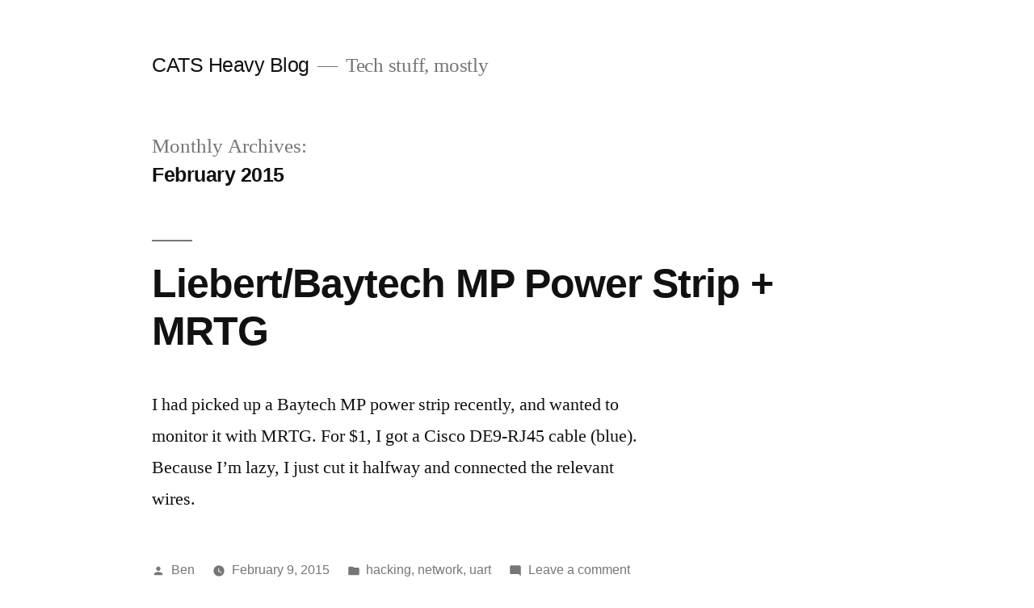

--- FILE ---
content_type: text/html; charset=UTF-8
request_url: https://blog.catsheavy.com/2015/02/
body_size: 7837
content:
<!doctype html>
<html lang="en-US">
<head>
	<meta charset="UTF-8" />
	<meta name="viewport" content="width=device-width, initial-scale=1" />
	<link rel="profile" href="https://gmpg.org/xfn/11" />
	<title>February 2015 &#8211; CATS Heavy Blog</title>
<meta name='robots' content='max-image-preview:large' />
<link rel="alternate" type="application/rss+xml" title="CATS Heavy Blog &raquo; Feed" href="https://blog.catsheavy.com/feed/" />
<link rel="alternate" type="application/rss+xml" title="CATS Heavy Blog &raquo; Comments Feed" href="https://blog.catsheavy.com/comments/feed/" />
<script>
window._wpemojiSettings = {"baseUrl":"https:\/\/s.w.org\/images\/core\/emoji\/14.0.0\/72x72\/","ext":".png","svgUrl":"https:\/\/s.w.org\/images\/core\/emoji\/14.0.0\/svg\/","svgExt":".svg","source":{"concatemoji":"https:\/\/blog.catsheavy.com\/wp-includes\/js\/wp-emoji-release.min.js?ver=6.4.7"}};
/*! This file is auto-generated */
!function(i,n){var o,s,e;function c(e){try{var t={supportTests:e,timestamp:(new Date).valueOf()};sessionStorage.setItem(o,JSON.stringify(t))}catch(e){}}function p(e,t,n){e.clearRect(0,0,e.canvas.width,e.canvas.height),e.fillText(t,0,0);var t=new Uint32Array(e.getImageData(0,0,e.canvas.width,e.canvas.height).data),r=(e.clearRect(0,0,e.canvas.width,e.canvas.height),e.fillText(n,0,0),new Uint32Array(e.getImageData(0,0,e.canvas.width,e.canvas.height).data));return t.every(function(e,t){return e===r[t]})}function u(e,t,n){switch(t){case"flag":return n(e,"\ud83c\udff3\ufe0f\u200d\u26a7\ufe0f","\ud83c\udff3\ufe0f\u200b\u26a7\ufe0f")?!1:!n(e,"\ud83c\uddfa\ud83c\uddf3","\ud83c\uddfa\u200b\ud83c\uddf3")&&!n(e,"\ud83c\udff4\udb40\udc67\udb40\udc62\udb40\udc65\udb40\udc6e\udb40\udc67\udb40\udc7f","\ud83c\udff4\u200b\udb40\udc67\u200b\udb40\udc62\u200b\udb40\udc65\u200b\udb40\udc6e\u200b\udb40\udc67\u200b\udb40\udc7f");case"emoji":return!n(e,"\ud83e\udef1\ud83c\udffb\u200d\ud83e\udef2\ud83c\udfff","\ud83e\udef1\ud83c\udffb\u200b\ud83e\udef2\ud83c\udfff")}return!1}function f(e,t,n){var r="undefined"!=typeof WorkerGlobalScope&&self instanceof WorkerGlobalScope?new OffscreenCanvas(300,150):i.createElement("canvas"),a=r.getContext("2d",{willReadFrequently:!0}),o=(a.textBaseline="top",a.font="600 32px Arial",{});return e.forEach(function(e){o[e]=t(a,e,n)}),o}function t(e){var t=i.createElement("script");t.src=e,t.defer=!0,i.head.appendChild(t)}"undefined"!=typeof Promise&&(o="wpEmojiSettingsSupports",s=["flag","emoji"],n.supports={everything:!0,everythingExceptFlag:!0},e=new Promise(function(e){i.addEventListener("DOMContentLoaded",e,{once:!0})}),new Promise(function(t){var n=function(){try{var e=JSON.parse(sessionStorage.getItem(o));if("object"==typeof e&&"number"==typeof e.timestamp&&(new Date).valueOf()<e.timestamp+604800&&"object"==typeof e.supportTests)return e.supportTests}catch(e){}return null}();if(!n){if("undefined"!=typeof Worker&&"undefined"!=typeof OffscreenCanvas&&"undefined"!=typeof URL&&URL.createObjectURL&&"undefined"!=typeof Blob)try{var e="postMessage("+f.toString()+"("+[JSON.stringify(s),u.toString(),p.toString()].join(",")+"));",r=new Blob([e],{type:"text/javascript"}),a=new Worker(URL.createObjectURL(r),{name:"wpTestEmojiSupports"});return void(a.onmessage=function(e){c(n=e.data),a.terminate(),t(n)})}catch(e){}c(n=f(s,u,p))}t(n)}).then(function(e){for(var t in e)n.supports[t]=e[t],n.supports.everything=n.supports.everything&&n.supports[t],"flag"!==t&&(n.supports.everythingExceptFlag=n.supports.everythingExceptFlag&&n.supports[t]);n.supports.everythingExceptFlag=n.supports.everythingExceptFlag&&!n.supports.flag,n.DOMReady=!1,n.readyCallback=function(){n.DOMReady=!0}}).then(function(){return e}).then(function(){var e;n.supports.everything||(n.readyCallback(),(e=n.source||{}).concatemoji?t(e.concatemoji):e.wpemoji&&e.twemoji&&(t(e.twemoji),t(e.wpemoji)))}))}((window,document),window._wpemojiSettings);
</script>
<style id='wp-emoji-styles-inline-css'>

	img.wp-smiley, img.emoji {
		display: inline !important;
		border: none !important;
		box-shadow: none !important;
		height: 1em !important;
		width: 1em !important;
		margin: 0 0.07em !important;
		vertical-align: -0.1em !important;
		background: none !important;
		padding: 0 !important;
	}
</style>
<link rel='stylesheet' id='wp-block-library-css' href='https://blog.catsheavy.com/wp-includes/css/dist/block-library/style.min.css?ver=6.4.7' media='all' />
<style id='wp-block-library-theme-inline-css'>
.wp-block-audio figcaption{color:#555;font-size:13px;text-align:center}.is-dark-theme .wp-block-audio figcaption{color:hsla(0,0%,100%,.65)}.wp-block-audio{margin:0 0 1em}.wp-block-code{border:1px solid #ccc;border-radius:4px;font-family:Menlo,Consolas,monaco,monospace;padding:.8em 1em}.wp-block-embed figcaption{color:#555;font-size:13px;text-align:center}.is-dark-theme .wp-block-embed figcaption{color:hsla(0,0%,100%,.65)}.wp-block-embed{margin:0 0 1em}.blocks-gallery-caption{color:#555;font-size:13px;text-align:center}.is-dark-theme .blocks-gallery-caption{color:hsla(0,0%,100%,.65)}.wp-block-image figcaption{color:#555;font-size:13px;text-align:center}.is-dark-theme .wp-block-image figcaption{color:hsla(0,0%,100%,.65)}.wp-block-image{margin:0 0 1em}.wp-block-pullquote{border-bottom:4px solid;border-top:4px solid;color:currentColor;margin-bottom:1.75em}.wp-block-pullquote cite,.wp-block-pullquote footer,.wp-block-pullquote__citation{color:currentColor;font-size:.8125em;font-style:normal;text-transform:uppercase}.wp-block-quote{border-left:.25em solid;margin:0 0 1.75em;padding-left:1em}.wp-block-quote cite,.wp-block-quote footer{color:currentColor;font-size:.8125em;font-style:normal;position:relative}.wp-block-quote.has-text-align-right{border-left:none;border-right:.25em solid;padding-left:0;padding-right:1em}.wp-block-quote.has-text-align-center{border:none;padding-left:0}.wp-block-quote.is-large,.wp-block-quote.is-style-large,.wp-block-quote.is-style-plain{border:none}.wp-block-search .wp-block-search__label{font-weight:700}.wp-block-search__button{border:1px solid #ccc;padding:.375em .625em}:where(.wp-block-group.has-background){padding:1.25em 2.375em}.wp-block-separator.has-css-opacity{opacity:.4}.wp-block-separator{border:none;border-bottom:2px solid;margin-left:auto;margin-right:auto}.wp-block-separator.has-alpha-channel-opacity{opacity:1}.wp-block-separator:not(.is-style-wide):not(.is-style-dots){width:100px}.wp-block-separator.has-background:not(.is-style-dots){border-bottom:none;height:1px}.wp-block-separator.has-background:not(.is-style-wide):not(.is-style-dots){height:2px}.wp-block-table{margin:0 0 1em}.wp-block-table td,.wp-block-table th{word-break:normal}.wp-block-table figcaption{color:#555;font-size:13px;text-align:center}.is-dark-theme .wp-block-table figcaption{color:hsla(0,0%,100%,.65)}.wp-block-video figcaption{color:#555;font-size:13px;text-align:center}.is-dark-theme .wp-block-video figcaption{color:hsla(0,0%,100%,.65)}.wp-block-video{margin:0 0 1em}.wp-block-template-part.has-background{margin-bottom:0;margin-top:0;padding:1.25em 2.375em}
</style>
<style id='classic-theme-styles-inline-css'>
/*! This file is auto-generated */
.wp-block-button__link{color:#fff;background-color:#32373c;border-radius:9999px;box-shadow:none;text-decoration:none;padding:calc(.667em + 2px) calc(1.333em + 2px);font-size:1.125em}.wp-block-file__button{background:#32373c;color:#fff;text-decoration:none}
</style>
<style id='global-styles-inline-css'>
body{--wp--preset--color--black: #000000;--wp--preset--color--cyan-bluish-gray: #abb8c3;--wp--preset--color--white: #FFF;--wp--preset--color--pale-pink: #f78da7;--wp--preset--color--vivid-red: #cf2e2e;--wp--preset--color--luminous-vivid-orange: #ff6900;--wp--preset--color--luminous-vivid-amber: #fcb900;--wp--preset--color--light-green-cyan: #7bdcb5;--wp--preset--color--vivid-green-cyan: #00d084;--wp--preset--color--pale-cyan-blue: #8ed1fc;--wp--preset--color--vivid-cyan-blue: #0693e3;--wp--preset--color--vivid-purple: #9b51e0;--wp--preset--color--primary: #0073a8;--wp--preset--color--secondary: #005075;--wp--preset--color--dark-gray: #111;--wp--preset--color--light-gray: #767676;--wp--preset--gradient--vivid-cyan-blue-to-vivid-purple: linear-gradient(135deg,rgba(6,147,227,1) 0%,rgb(155,81,224) 100%);--wp--preset--gradient--light-green-cyan-to-vivid-green-cyan: linear-gradient(135deg,rgb(122,220,180) 0%,rgb(0,208,130) 100%);--wp--preset--gradient--luminous-vivid-amber-to-luminous-vivid-orange: linear-gradient(135deg,rgba(252,185,0,1) 0%,rgba(255,105,0,1) 100%);--wp--preset--gradient--luminous-vivid-orange-to-vivid-red: linear-gradient(135deg,rgba(255,105,0,1) 0%,rgb(207,46,46) 100%);--wp--preset--gradient--very-light-gray-to-cyan-bluish-gray: linear-gradient(135deg,rgb(238,238,238) 0%,rgb(169,184,195) 100%);--wp--preset--gradient--cool-to-warm-spectrum: linear-gradient(135deg,rgb(74,234,220) 0%,rgb(151,120,209) 20%,rgb(207,42,186) 40%,rgb(238,44,130) 60%,rgb(251,105,98) 80%,rgb(254,248,76) 100%);--wp--preset--gradient--blush-light-purple: linear-gradient(135deg,rgb(255,206,236) 0%,rgb(152,150,240) 100%);--wp--preset--gradient--blush-bordeaux: linear-gradient(135deg,rgb(254,205,165) 0%,rgb(254,45,45) 50%,rgb(107,0,62) 100%);--wp--preset--gradient--luminous-dusk: linear-gradient(135deg,rgb(255,203,112) 0%,rgb(199,81,192) 50%,rgb(65,88,208) 100%);--wp--preset--gradient--pale-ocean: linear-gradient(135deg,rgb(255,245,203) 0%,rgb(182,227,212) 50%,rgb(51,167,181) 100%);--wp--preset--gradient--electric-grass: linear-gradient(135deg,rgb(202,248,128) 0%,rgb(113,206,126) 100%);--wp--preset--gradient--midnight: linear-gradient(135deg,rgb(2,3,129) 0%,rgb(40,116,252) 100%);--wp--preset--font-size--small: 19.5px;--wp--preset--font-size--medium: 20px;--wp--preset--font-size--large: 36.5px;--wp--preset--font-size--x-large: 42px;--wp--preset--font-size--normal: 22px;--wp--preset--font-size--huge: 49.5px;--wp--preset--spacing--20: 0.44rem;--wp--preset--spacing--30: 0.67rem;--wp--preset--spacing--40: 1rem;--wp--preset--spacing--50: 1.5rem;--wp--preset--spacing--60: 2.25rem;--wp--preset--spacing--70: 3.38rem;--wp--preset--spacing--80: 5.06rem;--wp--preset--shadow--natural: 6px 6px 9px rgba(0, 0, 0, 0.2);--wp--preset--shadow--deep: 12px 12px 50px rgba(0, 0, 0, 0.4);--wp--preset--shadow--sharp: 6px 6px 0px rgba(0, 0, 0, 0.2);--wp--preset--shadow--outlined: 6px 6px 0px -3px rgba(255, 255, 255, 1), 6px 6px rgba(0, 0, 0, 1);--wp--preset--shadow--crisp: 6px 6px 0px rgba(0, 0, 0, 1);}:where(.is-layout-flex){gap: 0.5em;}:where(.is-layout-grid){gap: 0.5em;}body .is-layout-flow > .alignleft{float: left;margin-inline-start: 0;margin-inline-end: 2em;}body .is-layout-flow > .alignright{float: right;margin-inline-start: 2em;margin-inline-end: 0;}body .is-layout-flow > .aligncenter{margin-left: auto !important;margin-right: auto !important;}body .is-layout-constrained > .alignleft{float: left;margin-inline-start: 0;margin-inline-end: 2em;}body .is-layout-constrained > .alignright{float: right;margin-inline-start: 2em;margin-inline-end: 0;}body .is-layout-constrained > .aligncenter{margin-left: auto !important;margin-right: auto !important;}body .is-layout-constrained > :where(:not(.alignleft):not(.alignright):not(.alignfull)){max-width: var(--wp--style--global--content-size);margin-left: auto !important;margin-right: auto !important;}body .is-layout-constrained > .alignwide{max-width: var(--wp--style--global--wide-size);}body .is-layout-flex{display: flex;}body .is-layout-flex{flex-wrap: wrap;align-items: center;}body .is-layout-flex > *{margin: 0;}body .is-layout-grid{display: grid;}body .is-layout-grid > *{margin: 0;}:where(.wp-block-columns.is-layout-flex){gap: 2em;}:where(.wp-block-columns.is-layout-grid){gap: 2em;}:where(.wp-block-post-template.is-layout-flex){gap: 1.25em;}:where(.wp-block-post-template.is-layout-grid){gap: 1.25em;}.has-black-color{color: var(--wp--preset--color--black) !important;}.has-cyan-bluish-gray-color{color: var(--wp--preset--color--cyan-bluish-gray) !important;}.has-white-color{color: var(--wp--preset--color--white) !important;}.has-pale-pink-color{color: var(--wp--preset--color--pale-pink) !important;}.has-vivid-red-color{color: var(--wp--preset--color--vivid-red) !important;}.has-luminous-vivid-orange-color{color: var(--wp--preset--color--luminous-vivid-orange) !important;}.has-luminous-vivid-amber-color{color: var(--wp--preset--color--luminous-vivid-amber) !important;}.has-light-green-cyan-color{color: var(--wp--preset--color--light-green-cyan) !important;}.has-vivid-green-cyan-color{color: var(--wp--preset--color--vivid-green-cyan) !important;}.has-pale-cyan-blue-color{color: var(--wp--preset--color--pale-cyan-blue) !important;}.has-vivid-cyan-blue-color{color: var(--wp--preset--color--vivid-cyan-blue) !important;}.has-vivid-purple-color{color: var(--wp--preset--color--vivid-purple) !important;}.has-black-background-color{background-color: var(--wp--preset--color--black) !important;}.has-cyan-bluish-gray-background-color{background-color: var(--wp--preset--color--cyan-bluish-gray) !important;}.has-white-background-color{background-color: var(--wp--preset--color--white) !important;}.has-pale-pink-background-color{background-color: var(--wp--preset--color--pale-pink) !important;}.has-vivid-red-background-color{background-color: var(--wp--preset--color--vivid-red) !important;}.has-luminous-vivid-orange-background-color{background-color: var(--wp--preset--color--luminous-vivid-orange) !important;}.has-luminous-vivid-amber-background-color{background-color: var(--wp--preset--color--luminous-vivid-amber) !important;}.has-light-green-cyan-background-color{background-color: var(--wp--preset--color--light-green-cyan) !important;}.has-vivid-green-cyan-background-color{background-color: var(--wp--preset--color--vivid-green-cyan) !important;}.has-pale-cyan-blue-background-color{background-color: var(--wp--preset--color--pale-cyan-blue) !important;}.has-vivid-cyan-blue-background-color{background-color: var(--wp--preset--color--vivid-cyan-blue) !important;}.has-vivid-purple-background-color{background-color: var(--wp--preset--color--vivid-purple) !important;}.has-black-border-color{border-color: var(--wp--preset--color--black) !important;}.has-cyan-bluish-gray-border-color{border-color: var(--wp--preset--color--cyan-bluish-gray) !important;}.has-white-border-color{border-color: var(--wp--preset--color--white) !important;}.has-pale-pink-border-color{border-color: var(--wp--preset--color--pale-pink) !important;}.has-vivid-red-border-color{border-color: var(--wp--preset--color--vivid-red) !important;}.has-luminous-vivid-orange-border-color{border-color: var(--wp--preset--color--luminous-vivid-orange) !important;}.has-luminous-vivid-amber-border-color{border-color: var(--wp--preset--color--luminous-vivid-amber) !important;}.has-light-green-cyan-border-color{border-color: var(--wp--preset--color--light-green-cyan) !important;}.has-vivid-green-cyan-border-color{border-color: var(--wp--preset--color--vivid-green-cyan) !important;}.has-pale-cyan-blue-border-color{border-color: var(--wp--preset--color--pale-cyan-blue) !important;}.has-vivid-cyan-blue-border-color{border-color: var(--wp--preset--color--vivid-cyan-blue) !important;}.has-vivid-purple-border-color{border-color: var(--wp--preset--color--vivid-purple) !important;}.has-vivid-cyan-blue-to-vivid-purple-gradient-background{background: var(--wp--preset--gradient--vivid-cyan-blue-to-vivid-purple) !important;}.has-light-green-cyan-to-vivid-green-cyan-gradient-background{background: var(--wp--preset--gradient--light-green-cyan-to-vivid-green-cyan) !important;}.has-luminous-vivid-amber-to-luminous-vivid-orange-gradient-background{background: var(--wp--preset--gradient--luminous-vivid-amber-to-luminous-vivid-orange) !important;}.has-luminous-vivid-orange-to-vivid-red-gradient-background{background: var(--wp--preset--gradient--luminous-vivid-orange-to-vivid-red) !important;}.has-very-light-gray-to-cyan-bluish-gray-gradient-background{background: var(--wp--preset--gradient--very-light-gray-to-cyan-bluish-gray) !important;}.has-cool-to-warm-spectrum-gradient-background{background: var(--wp--preset--gradient--cool-to-warm-spectrum) !important;}.has-blush-light-purple-gradient-background{background: var(--wp--preset--gradient--blush-light-purple) !important;}.has-blush-bordeaux-gradient-background{background: var(--wp--preset--gradient--blush-bordeaux) !important;}.has-luminous-dusk-gradient-background{background: var(--wp--preset--gradient--luminous-dusk) !important;}.has-pale-ocean-gradient-background{background: var(--wp--preset--gradient--pale-ocean) !important;}.has-electric-grass-gradient-background{background: var(--wp--preset--gradient--electric-grass) !important;}.has-midnight-gradient-background{background: var(--wp--preset--gradient--midnight) !important;}.has-small-font-size{font-size: var(--wp--preset--font-size--small) !important;}.has-medium-font-size{font-size: var(--wp--preset--font-size--medium) !important;}.has-large-font-size{font-size: var(--wp--preset--font-size--large) !important;}.has-x-large-font-size{font-size: var(--wp--preset--font-size--x-large) !important;}
.wp-block-navigation a:where(:not(.wp-element-button)){color: inherit;}
:where(.wp-block-post-template.is-layout-flex){gap: 1.25em;}:where(.wp-block-post-template.is-layout-grid){gap: 1.25em;}
:where(.wp-block-columns.is-layout-flex){gap: 2em;}:where(.wp-block-columns.is-layout-grid){gap: 2em;}
.wp-block-pullquote{font-size: 1.5em;line-height: 1.6;}
</style>
<link rel='stylesheet' id='twentynineteen-style-css' href='https://blog.catsheavy.com/wp-content/themes/twentynineteen/style.css?ver=2.9' media='all' />
<link rel='stylesheet' id='twentynineteen-print-style-css' href='https://blog.catsheavy.com/wp-content/themes/twentynineteen/print.css?ver=2.9' media='print' />
<style id='akismet-widget-style-inline-css'>

			.a-stats {
				--akismet-color-mid-green: #357b49;
				--akismet-color-white: #fff;
				--akismet-color-light-grey: #f6f7f7;

				max-width: 350px;
				width: auto;
			}

			.a-stats * {
				all: unset;
				box-sizing: border-box;
			}

			.a-stats strong {
				font-weight: 600;
			}

			.a-stats a.a-stats__link,
			.a-stats a.a-stats__link:visited,
			.a-stats a.a-stats__link:active {
				background: var(--akismet-color-mid-green);
				border: none;
				box-shadow: none;
				border-radius: 8px;
				color: var(--akismet-color-white);
				cursor: pointer;
				display: block;
				font-family: -apple-system, BlinkMacSystemFont, 'Segoe UI', 'Roboto', 'Oxygen-Sans', 'Ubuntu', 'Cantarell', 'Helvetica Neue', sans-serif;
				font-weight: 500;
				padding: 12px;
				text-align: center;
				text-decoration: none;
				transition: all 0.2s ease;
			}

			/* Extra specificity to deal with TwentyTwentyOne focus style */
			.widget .a-stats a.a-stats__link:focus {
				background: var(--akismet-color-mid-green);
				color: var(--akismet-color-white);
				text-decoration: none;
			}

			.a-stats a.a-stats__link:hover {
				filter: brightness(110%);
				box-shadow: 0 4px 12px rgba(0, 0, 0, 0.06), 0 0 2px rgba(0, 0, 0, 0.16);
			}

			.a-stats .count {
				color: var(--akismet-color-white);
				display: block;
				font-size: 1.5em;
				line-height: 1.4;
				padding: 0 13px;
				white-space: nowrap;
			}
		
</style>
<link rel="https://api.w.org/" href="https://blog.catsheavy.com/wp-json/" /><link rel="EditURI" type="application/rsd+xml" title="RSD" href="https://blog.catsheavy.com/xmlrpc.php?rsd" />
<meta name="generator" content="WordPress 6.4.7" />
<style>.recentcomments a{display:inline !important;padding:0 !important;margin:0 !important;}</style></head>

<body class="archive date wp-embed-responsive hfeed image-filters-enabled">
<div id="page" class="site">
	<a class="skip-link screen-reader-text" href="#content">
		Skip to content	</a>

		<header id="masthead" class="site-header">

			<div class="site-branding-container">
				<div class="site-branding">

								<p class="site-title"><a href="https://blog.catsheavy.com/" rel="home">CATS Heavy Blog</a></p>
			
				<p class="site-description">
				Tech stuff, mostly			</p>
			</div><!-- .site-branding -->
			</div><!-- .site-branding-container -->

					</header><!-- #masthead -->

	<div id="content" class="site-content">

	<div id="primary" class="content-area">
		<main id="main" class="site-main">

		
			<header class="page-header">
				<h1 class="page-title">Monthly Archives: <span class="page-description">February 2015</span></h1>			</header><!-- .page-header -->

			
<article id="post-50" class="post-50 post type-post status-publish format-standard hentry category-hacking category-network category-uart entry">
	<header class="entry-header">
		<h2 class="entry-title"><a href="https://blog.catsheavy.com/2015/02/09/liebert-baytech-mp-power-mrtg/" rel="bookmark">Liebert/Baytech MP Power Strip + MRTG</a></h2>	</header><!-- .entry-header -->

	
	<div class="entry-content">
		<p>I had picked up a Baytech MP power strip recently, and wanted to monitor it with MRTG. For $1, I got a Cisco DE9-RJ45 cable (blue). Because I&#8217;m lazy, I just cut it halfway and connected the relevant wires.</p>
	</div><!-- .entry-content -->

	<footer class="entry-footer">
		<span class="byline"><svg class="svg-icon" width="16" height="16" aria-hidden="true" role="img" focusable="false" viewBox="0 0 24 24" version="1.1" xmlns="http://www.w3.org/2000/svg" xmlns:xlink="http://www.w3.org/1999/xlink"><path d="M12 12c2.21 0 4-1.79 4-4s-1.79-4-4-4-4 1.79-4 4 1.79 4 4 4zm0 2c-2.67 0-8 1.34-8 4v2h16v-2c0-2.66-5.33-4-8-4z"></path><path d="M0 0h24v24H0z" fill="none"></path></svg><span class="screen-reader-text">Posted by</span><span class="author vcard"><a class="url fn n" href="https://blog.catsheavy.com/author/catsadmin/">Ben</a></span></span><span class="posted-on"><svg class="svg-icon" width="16" height="16" aria-hidden="true" role="img" focusable="false" xmlns="http://www.w3.org/2000/svg" viewBox="0 0 24 24"><defs><path id="a" d="M0 0h24v24H0V0z"></path></defs><clipPath id="b"><use xlink:href="#a" overflow="visible"></use></clipPath><path clip-path="url(#b)" d="M12 2C6.5 2 2 6.5 2 12s4.5 10 10 10 10-4.5 10-10S17.5 2 12 2zm4.2 14.2L11 13V7h1.5v5.2l4.5 2.7-.8 1.3z"></path></svg><a href="https://blog.catsheavy.com/2015/02/09/liebert-baytech-mp-power-mrtg/" rel="bookmark"><time class="entry-date published updated" datetime="2015-02-09T13:36:51-08:00">February 9, 2015</time></a></span><span class="cat-links"><svg class="svg-icon" width="16" height="16" aria-hidden="true" role="img" focusable="false" xmlns="http://www.w3.org/2000/svg" viewBox="0 0 24 24"><path d="M10 4H4c-1.1 0-1.99.9-1.99 2L2 18c0 1.1.9 2 2 2h16c1.1 0 2-.9 2-2V8c0-1.1-.9-2-2-2h-8l-2-2z"></path><path d="M0 0h24v24H0z" fill="none"></path></svg><span class="screen-reader-text">Posted in</span><a href="https://blog.catsheavy.com/category/hacking/" rel="category tag">hacking</a>, <a href="https://blog.catsheavy.com/category/network/" rel="category tag">network</a>, <a href="https://blog.catsheavy.com/category/hardware/uart/" rel="category tag">uart</a></span><span class="comments-link"><svg class="svg-icon" width="16" height="16" aria-hidden="true" role="img" focusable="false" viewBox="0 0 24 24" version="1.1" xmlns="http://www.w3.org/2000/svg" xmlns:xlink="http://www.w3.org/1999/xlink"><path d="M21.99 4c0-1.1-.89-2-1.99-2H4c-1.1 0-2 .9-2 2v12c0 1.1.9 2 2 2h14l4 4-.01-18z"></path><path d="M0 0h24v24H0z" fill="none"></path></svg><a href="https://blog.catsheavy.com/2015/02/09/liebert-baytech-mp-power-mrtg/#respond">Leave a comment<span class="screen-reader-text"> on Liebert/Baytech MP Power Strip + MRTG</span></a></span>	</footer><!-- .entry-footer -->
</article><!-- #post-50 -->
		</main><!-- #main -->
	</div><!-- #primary -->


	</div><!-- #content -->

	<footer id="colophon" class="site-footer">
		
	<aside class="widget-area" aria-label="Footer">
							<div class="widget-column footer-widget-1">
					<section id="search-2" class="widget widget_search"><form role="search" method="get" class="search-form" action="https://blog.catsheavy.com/">
				<label>
					<span class="screen-reader-text">Search for:</span>
					<input type="search" class="search-field" placeholder="Search &hellip;" value="" name="s" />
				</label>
				<input type="submit" class="search-submit" value="Search" />
			</form></section>
		<section id="recent-posts-2" class="widget widget_recent_entries">
		<h2 class="widget-title">Recent Posts</h2><nav aria-label="Recent Posts">
		<ul>
											<li>
					<a href="https://blog.catsheavy.com/2025/04/06/packet-net-2025-04-06/">NorCal Packet Net Roster for 2025-04-06</a>
									</li>
											<li>
					<a href="https://blog.catsheavy.com/2025/03/27/hacking-jennov-anyka-j-series-cameras/">Hacking Jennov (Anyka) &#8220;J series&#8221; cameras</a>
									</li>
											<li>
					<a href="https://blog.catsheavy.com/2025/01/19/norcal-packet-net-roster-for-2025-01-19/">NorCal Packet Net Roster for 2025-01-19</a>
									</li>
											<li>
					<a href="https://blog.catsheavy.com/2024/07/01/sshguard-with-gitlab-in-docker/">sshguard with Gitlab in Docker</a>
									</li>
											<li>
					<a href="https://blog.catsheavy.com/2024/06/30/norcal-packet-net-roster-for-2024-06-30/">NorCal Packet Net Roster for 2024-06-30</a>
									</li>
					</ul>

		</nav></section><section id="recent-comments-2" class="widget widget_recent_comments"><h2 class="widget-title">Recent Comments</h2><nav aria-label="Recent Comments"><ul id="recentcomments"><li class="recentcomments"><span class="comment-author-link">notsonminal</span> on <a href="https://blog.catsheavy.com/2023/04/27/esphome-config-for-t-dongle-s3-with-lcd/#comment-24001">esphome config for T-Dongle S3 (with LCD)</a></li><li class="recentcomments"><span class="comment-author-link">Tom</span> on <a href="https://blog.catsheavy.com/2023/04/27/esphome-config-for-t-dongle-s3-with-lcd/#comment-23781">esphome config for T-Dongle S3 (with LCD)</a></li><li class="recentcomments"><span class="comment-author-link"><a href="http://www.ti-505-repair.com" class="url" rel="ugc external nofollow">Duane Hofstetter</a></span> on <a href="https://blog.catsheavy.com/2013/08/02/dr-135-tnc-5v-regulator-modification/#comment-23248">DR-135 TNC 5V regulator modification</a></li><li class="recentcomments"><span class="comment-author-link">Gabor</span> on <a href="https://blog.catsheavy.com/2017/10/23/packet-net-for-october-22-2017/#comment-14455">Packet net for October 22, 2017</a></li><li class="recentcomments"><span class="comment-author-link">Ben</span> on <a href="https://blog.catsheavy.com/2013/08/02/dr-135-tnc-5v-regulator-modification/#comment-11571">DR-135 TNC 5V regulator modification</a></li></ul></nav></section><section id="archives-2" class="widget widget_archive"><h2 class="widget-title">Archives</h2><nav aria-label="Archives">
			<ul>
					<li><a href='https://blog.catsheavy.com/2025/04/'>April 2025</a></li>
	<li><a href='https://blog.catsheavy.com/2025/03/'>March 2025</a></li>
	<li><a href='https://blog.catsheavy.com/2025/01/'>January 2025</a></li>
	<li><a href='https://blog.catsheavy.com/2024/07/'>July 2024</a></li>
	<li><a href='https://blog.catsheavy.com/2024/06/'>June 2024</a></li>
	<li><a href='https://blog.catsheavy.com/2024/01/'>January 2024</a></li>
	<li><a href='https://blog.catsheavy.com/2023/11/'>November 2023</a></li>
	<li><a href='https://blog.catsheavy.com/2023/08/'>August 2023</a></li>
	<li><a href='https://blog.catsheavy.com/2023/07/'>July 2023</a></li>
	<li><a href='https://blog.catsheavy.com/2023/05/'>May 2023</a></li>
	<li><a href='https://blog.catsheavy.com/2023/04/'>April 2023</a></li>
	<li><a href='https://blog.catsheavy.com/2023/03/'>March 2023</a></li>
	<li><a href='https://blog.catsheavy.com/2023/01/'>January 2023</a></li>
	<li><a href='https://blog.catsheavy.com/2022/12/'>December 2022</a></li>
	<li><a href='https://blog.catsheavy.com/2022/11/'>November 2022</a></li>
	<li><a href='https://blog.catsheavy.com/2022/08/'>August 2022</a></li>
	<li><a href='https://blog.catsheavy.com/2022/02/'>February 2022</a></li>
	<li><a href='https://blog.catsheavy.com/2022/01/'>January 2022</a></li>
	<li><a href='https://blog.catsheavy.com/2021/12/'>December 2021</a></li>
	<li><a href='https://blog.catsheavy.com/2021/11/'>November 2021</a></li>
	<li><a href='https://blog.catsheavy.com/2021/08/'>August 2021</a></li>
	<li><a href='https://blog.catsheavy.com/2021/06/'>June 2021</a></li>
	<li><a href='https://blog.catsheavy.com/2021/03/'>March 2021</a></li>
	<li><a href='https://blog.catsheavy.com/2021/02/'>February 2021</a></li>
	<li><a href='https://blog.catsheavy.com/2021/01/'>January 2021</a></li>
	<li><a href='https://blog.catsheavy.com/2020/12/'>December 2020</a></li>
	<li><a href='https://blog.catsheavy.com/2020/11/'>November 2020</a></li>
	<li><a href='https://blog.catsheavy.com/2020/10/'>October 2020</a></li>
	<li><a href='https://blog.catsheavy.com/2020/09/'>September 2020</a></li>
	<li><a href='https://blog.catsheavy.com/2020/08/'>August 2020</a></li>
	<li><a href='https://blog.catsheavy.com/2020/06/'>June 2020</a></li>
	<li><a href='https://blog.catsheavy.com/2020/03/'>March 2020</a></li>
	<li><a href='https://blog.catsheavy.com/2019/10/'>October 2019</a></li>
	<li><a href='https://blog.catsheavy.com/2019/09/'>September 2019</a></li>
	<li><a href='https://blog.catsheavy.com/2019/08/'>August 2019</a></li>
	<li><a href='https://blog.catsheavy.com/2019/06/'>June 2019</a></li>
	<li><a href='https://blog.catsheavy.com/2019/04/'>April 2019</a></li>
	<li><a href='https://blog.catsheavy.com/2019/03/'>March 2019</a></li>
	<li><a href='https://blog.catsheavy.com/2019/02/'>February 2019</a></li>
	<li><a href='https://blog.catsheavy.com/2019/01/'>January 2019</a></li>
	<li><a href='https://blog.catsheavy.com/2018/12/'>December 2018</a></li>
	<li><a href='https://blog.catsheavy.com/2018/11/'>November 2018</a></li>
	<li><a href='https://blog.catsheavy.com/2018/10/'>October 2018</a></li>
	<li><a href='https://blog.catsheavy.com/2018/06/'>June 2018</a></li>
	<li><a href='https://blog.catsheavy.com/2018/03/'>March 2018</a></li>
	<li><a href='https://blog.catsheavy.com/2018/01/'>January 2018</a></li>
	<li><a href='https://blog.catsheavy.com/2017/12/'>December 2017</a></li>
	<li><a href='https://blog.catsheavy.com/2017/10/'>October 2017</a></li>
	<li><a href='https://blog.catsheavy.com/2017/09/'>September 2017</a></li>
	<li><a href='https://blog.catsheavy.com/2017/08/'>August 2017</a></li>
	<li><a href='https://blog.catsheavy.com/2017/07/'>July 2017</a></li>
	<li><a href='https://blog.catsheavy.com/2017/05/'>May 2017</a></li>
	<li><a href='https://blog.catsheavy.com/2017/04/'>April 2017</a></li>
	<li><a href='https://blog.catsheavy.com/2017/03/'>March 2017</a></li>
	<li><a href='https://blog.catsheavy.com/2017/02/'>February 2017</a></li>
	<li><a href='https://blog.catsheavy.com/2017/01/'>January 2017</a></li>
	<li><a href='https://blog.catsheavy.com/2016/12/'>December 2016</a></li>
	<li><a href='https://blog.catsheavy.com/2016/11/'>November 2016</a></li>
	<li><a href='https://blog.catsheavy.com/2015/02/' aria-current="page">February 2015</a></li>
	<li><a href='https://blog.catsheavy.com/2014/04/'>April 2014</a></li>
	<li><a href='https://blog.catsheavy.com/2014/02/'>February 2014</a></li>
	<li><a href='https://blog.catsheavy.com/2013/08/'>August 2013</a></li>
	<li><a href='https://blog.catsheavy.com/2013/06/'>June 2013</a></li>
			</ul>

			</nav></section><section id="categories-2" class="widget widget_categories"><h2 class="widget-title">Categories</h2><nav aria-label="Categories">
			<ul>
					<li class="cat-item cat-item-26"><a href="https://blog.catsheavy.com/category/home-automation/esphome/">esphome</a>
</li>
	<li class="cat-item cat-item-29"><a href="https://blog.catsheavy.com/category/linux/gitlab/">gitlab</a>
</li>
	<li class="cat-item cat-item-3"><a href="https://blog.catsheavy.com/category/hardware/gs108t/">gs108t</a>
</li>
	<li class="cat-item cat-item-4"><a href="https://blog.catsheavy.com/category/hacking/">hacking</a>
</li>
	<li class="cat-item cat-item-7"><a href="https://blog.catsheavy.com/category/ham-radio/">ham radio</a>
</li>
	<li class="cat-item cat-item-2"><a href="https://blog.catsheavy.com/category/hardware/">hardware</a>
</li>
	<li class="cat-item cat-item-22"><a href="https://blog.catsheavy.com/category/home-automation/home-assistant/">Home Assistant</a>
</li>
	<li class="cat-item cat-item-20"><a href="https://blog.catsheavy.com/category/home-automation/">Home Automation</a>
</li>
	<li class="cat-item cat-item-28"><a href="https://blog.catsheavy.com/category/linux/">linux</a>
</li>
	<li class="cat-item cat-item-6"><a href="https://blog.catsheavy.com/category/network/">network</a>
</li>
	<li class="cat-item cat-item-18"><a href="https://blog.catsheavy.com/category/nintendo/">nintendo</a>
</li>
	<li class="cat-item cat-item-16"><a href="https://blog.catsheavy.com/category/ham-radio/packet/">packet</a>
</li>
	<li class="cat-item cat-item-19"><a href="https://blog.catsheavy.com/category/power/">power</a>
</li>
	<li class="cat-item cat-item-30"><a href="https://blog.catsheavy.com/category/linux/ssh/">ssh</a>
</li>
	<li class="cat-item cat-item-5"><a href="https://blog.catsheavy.com/category/hardware/uart/">uart</a>
</li>
	<li class="cat-item cat-item-1"><a href="https://blog.catsheavy.com/category/uncategorized/">Uncategorized</a>
</li>
			</ul>

			</nav></section><section id="meta-2" class="widget widget_meta"><h2 class="widget-title">Meta</h2><nav aria-label="Meta">
		<ul>
						<li><a href="https://blog.catsheavy.com/wp-login.php">Log in</a></li>
			<li><a href="https://blog.catsheavy.com/feed/">Entries feed</a></li>
			<li><a href="https://blog.catsheavy.com/comments/feed/">Comments feed</a></li>

			<li><a href="https://wordpress.org/">WordPress.org</a></li>
		</ul>

		</nav></section>					</div>
					</aside><!-- .widget-area -->

			<div class="site-info">
										<a class="site-name" href="https://blog.catsheavy.com/" rel="home">CATS Heavy Blog</a>,
						<a href="https://wordpress.org/" class="imprint">
				Proudly powered by WordPress.			</a>
								</div><!-- .site-info -->
	</footer><!-- #colophon -->

</div><!-- #page -->


</body>
</html>
